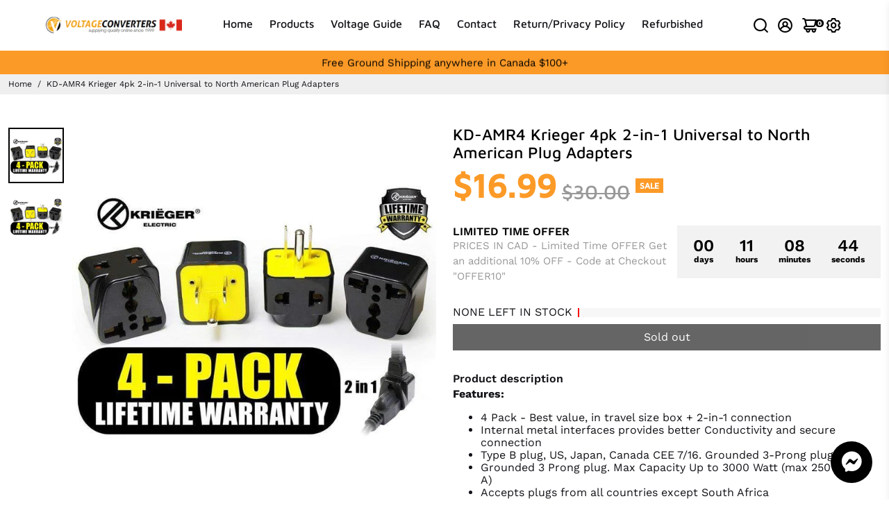

--- FILE ---
content_type: text/html; charset=utf-8
request_url: https://voltageconverters.ca/collections/all?section_id=api__recently-bought
body_size: 1707
content:
<div id="shopify-section-api__recently-bought" class="shopify-section">{
"names": "Alissa Ashford, Carroll Calley, Augustina Angulo, Kenna Kuntz, Hailey Hinkle, Breann Beckham, Raquel Roles, Bernetta Beeks, Sol Silverio, Somer Sherrell, Yadira Yann, Belva Bumpus, Arlen Atherton, Huey Hanway, Suzette Stayton, Jeffry Jason, Libby Levasseur, Shaun Sparkman, Alison Almon, Rocco Rexroat","collection": [{"title": "0AWG12 Power Bright High Amperage Copper Set of Battery Cables", "url": "/products/power-bright-0-awg-12-foot-high-amperage-copper-set-of-battery-cables-professional-series-thick-gauge-cable-for-power-inverters-auto-rv-boat-marine-and-solar-applications", "sale": true, "priceFormat": "$119.99", "discountPriceFormat": "$144.00", "image": "//voltageconverters.ca/cdn/shop/products/0awg12-power-bright-high-amperage-copper-set-of-battery-cables-17102664925318_100x.jpg?v=1595428415"},{"title": "0AWG6 Power Bright High Amperage Copper Set of Battery Cables", "url": "/products/power-bright-0-awg-6-foot-high-amperage-copper-set-of-battery-cables-professional-series-thick-gauge-cable-for-power-inverters-auto-rv-boat-marine-and-solar-applications", "sale": true, "priceFormat": "$65.99", "discountPriceFormat": "$86.00", "image": "//voltageconverters.ca/cdn/shop/products/0awg6-power-bright-high-amperage-copper-set-of-battery-cables-17102649655430_100x.jpg?v=1595428427"},{"title": "2AWG12 Power Bright High Amperage Copper Set of Battery Cables", "url": "/products/power-bright-2-awg-12-foot-high-amperage-copper-set-of-battery-cables-professional-series-thick-gauge-cable-for-power-inverters-auto-rv-boat-marine-and-solar-applications", "sale": true, "priceFormat": "$94.99", "discountPriceFormat": "$115.00", "image": "//voltageconverters.ca/cdn/shop/products/2awg12-power-bright-high-amperage-copper-set-of-battery-cables-17102857273478_100x.jpg?v=1595428465"},{"title": "2AWG3 Power Bright High Amperage Copper Set of Battery Cables", "url": "/products/power-bright-2-awg-3-foot-high-amperage-copper-set-of-battery-cables-professional-series-thick-gauge-cable-for-power-inverters-auto-rv-boat-marine-and-solar-applications", "sale": true, "priceFormat": "$36.99", "discountPriceFormat": "$44.99", "image": "//voltageconverters.ca/cdn/shop/products/2awg3-power-bright-high-amperage-copper-set-of-battery-cables-17102839480454_100x.jpg?v=1595428470"},{"title": "2AWG6 Power Bright High Amperage Copper Set of Battery Cables", "url": "/products/power-bright-2-awg-6-foot-high-amperage-copper-set-of-battery-cables-professional-series-thick-gauge-cable-for-power-inverters-auto-rv-boat-marine-and-solar-applications", "sale": true, "priceFormat": "$54.99", "discountPriceFormat": "$72.00", "image": "//voltageconverters.ca/cdn/shop/products/2awg6-power-bright-high-amperage-copper-set-of-battery-cables-17103305638022_100x.jpg?v=1595428476"},{"title": "4AWG12 Power Bright 4 AWG Gauge 12-Foot Inverter Cables 1000-1500 watt", "url": "/products/power-bright-4-awg12-4-awg-gauge-12-foot-professional-series-inverter-cables-1000-1500-watt", "sale": true, "priceFormat": "$74.99", "discountPriceFormat": "$99.00", "image": "//voltageconverters.ca/cdn/shop/products/4awg12-power-bright-4-awg-gauge-12-foot-inverter-cables-1000-1500-watt-17103363408006_100x.jpg?v=1595428492"},{"title": "4AWG3 Power Bright High Amperage Copper Set of Battery Cables", "url": "/products/power-bright-4-awg-3-foot-high-amperage-copper-set-of-battery-cables-professional-series-thick-gauge-cable-for-power-inverters-auto-rv-boat-marine-and-solar-applications", "sale": true, "priceFormat": "$33.99", "discountPriceFormat": "$45.00", "image": "//voltageconverters.ca/cdn/shop/products/4awg3-power-bright-high-amperage-copper-set-of-battery-cables-17103323562118_100x.jpg?v=1595428497"},{"title": "4AWG6 Power Bright High Amperage Copper Set of Battery Cables", "url": "/products/power-bright-4-awg-6-foot-high-amperage-copper-set-of-battery-cables-professional-series-thick-gauge-cable-for-power-inverters-auto-rv-boat-marine-and-solar-applications", "sale": true, "priceFormat": "$47.99", "discountPriceFormat": "$59.00", "image": "//voltageconverters.ca/cdn/shop/products/4awg6-power-bright-high-amperage-copper-set-of-battery-cables-17103348596870_100x.jpg?v=1595428507"},{"title": "8AWG12 Power Bright High Amperage Copper Set of Battery Cables", "url": "/products/power-bright-8-awg-12-foot-high-amperage-copper-set-of-battery-cables-professional-series-thick-gauge-cable-for-power-inverters-auto-rv-boat-marine-and-solar-applications", "sale": true, "priceFormat": "$49.99", "discountPriceFormat": "$65.00", "image": "//voltageconverters.ca/cdn/shop/products/8awg12-power-bright-high-amperage-copper-set-of-battery-cables-17103381168262_100x.jpg?v=1595428513"},{"title": "8AWG6 Power Bright 8 AWG Gauge 6-Foot Inverter Cables 800-1000 watt", "url": "/products/power-bright-8-awg6-8-awg-gauge-6-foot-professional-series-inverter-cables-800-1000-watt", "sale": true, "priceFormat": "$32.99", "discountPriceFormat": "$44.00", "image": "//voltageconverters.ca/cdn/shop/products/8awg6-power-bright-8-awg-gauge-6-foot-inverter-cables-800-1000-watt-17103370879110_100x.jpg?v=1595428518"},{"title": "APS1000 PowerBright 1000 W 12v DC to 110v AC Pure Sine Power Inverter", "url": "/products/powerbright-aps1000-12-1000-watt-12v-dc-to-110v-ac-pure-sine-power-inverter-kit", "sale": true, "priceFormat": "$275.00", "discountPriceFormat": "$599.00", "image": "//voltageconverters.ca/cdn/shop/products/aps1000-powerbright-1000-w-12v-dc-to-110v-ac-pure-sine-power-inverter-17102388330630_100x.jpg?v=1595428527"},{"title": "APS1000 PowerBright 1000 Watt 24 Volts Pure Sine Power Inverter", "url": "/products/powerbright-24-volts-pure-sine-power-inverter-1000-watt-true-sine-continuous-24-volt-dc-to-120-volt-ac-perfect-for-an-emergency-hurricane-storm-outage", "sale": true, "priceFormat": "$449.99", "discountPriceFormat": "$579.00", "image": "//voltageconverters.ca/cdn/shop/products/aps1000-powerbright-1000-watt-24-volts-pure-sine-power-inverter-17103048867974_100x.jpg?v=1595428449"},{"title": "APS1500 PowerBright 1500 W 12v DC to 110v AC Pure Sine Power Inverter", "url": "/products/powerbright-aps1500-12-1500-watt-12v-dc-to-110v-ac-pure-sine-power-inverter-kit", "sale": true, "priceFormat": "$389.00", "discountPriceFormat": "$699.00", "image": "//voltageconverters.ca/cdn/shop/products/aps1500-powerbright-1500-w-12v-dc-to-110v-ac-pure-sine-power-inverter-17102382956678_100x.jpg?v=1595428530"},{"title": "APS600 Power Bright 600 Watt 12V DC to 120V AC Pure Sine Inverter", "url": "/products/power-bright-pure-sine-power-inverter-600-watt-true-sine-continuous-12-volt-dc-to-120-volt-ac-w-usb-charging-port-perfect-for-an-emergency-hurricane-storm-outage-aps600-12", "sale": true, "priceFormat": "$219.99", "discountPriceFormat": "$289.00", "image": "//voltageconverters.ca/cdn/shop/products/aps600-power-bright-600-watt-12v-dc-to-120v-ac-pure-sine-inverter-17102991720582_100x.jpg?v=1595428611"},{"title": "DIY220 Quick Connect 220V Power Supply, Power 208-240 Volts from Two Separate 110\/120V AC Circuits, 220V 15A AC Output Outlet, GFCI Outlet Circuit Tester Included – ETL Certified Under UL and CSA Std", "url": "/products/diy220-quick-connect-220v-power-supply-power-208-240-volts-from-two-separate-110-120v-ac-circuits-220v-15a-ac-output-outlet-gfci-outlet-circuit-tester-included-etl-certified-under-ul-and-csa-std", "sale": true, "priceFormat": "$199.97", "discountPriceFormat": "$399.97", "image": "//voltageconverters.ca/cdn/shop/files/dyi220-1_650x_2a6f05b7-9e9a-430e-8bb4-92b701ca0e2d_100x.webp?v=1723835401"}]
}
</div>

--- FILE ---
content_type: text/css
request_url: https://voltageconverters.ca/cdn/shop/t/4/assets/unicons.css?v=43334498567121587681626357479
body_size: 8290
content:
@font-face{font-family:unicons;src:url(https://unicons.iconscout.com/release/v2.1.5/fonts/unicons-0.eot);src:url(https://unicons.iconscout.com/release/v2.1.5/fonts/unicons-0.eot#iefix) format("embedded-opentype"),url(https://unicons.iconscout.com/release/v2.1.5/fonts/unicons-0.woff2) format("woff2"),url(https://unicons.iconscout.com/release/v2.1.5/fonts/unicons-0.woff) format("woff"),url(https://unicons.iconscout.com/release/v2.1.5/fonts/unicons-0.ttf) format("truetype"),url(https://unicons.iconscout.com/release/v2.1.5/fonts/unicons-0.svg#unicons) format("svg");font-weight:400;font-style:normal;font-display:swap;unicode-range:U+E800-E81D}@font-face{font-family:unicons;src:url(https://unicons.iconscout.com/release/v2.1.5/fonts/unicons-1.eot);src:url(https://unicons.iconscout.com/release/v2.1.5/fonts/unicons-1.eot#iefix) format("embedded-opentype"),url(https://unicons.iconscout.com/release/v2.1.5/fonts/unicons-1.woff2) format("woff2"),url(https://unicons.iconscout.com/release/v2.1.5/fonts/unicons-1.woff) format("woff"),url(https://unicons.iconscout.com/release/v2.1.5/fonts/unicons-1.ttf) format("truetype"),url(https://unicons.iconscout.com/release/v2.1.5/fonts/unicons-1.svg#unicons) format("svg");font-weight:400;font-style:normal;font-display:swap;unicode-range:U+E81E-E83B}@font-face{font-family:unicons;src:url(https://unicons.iconscout.com/release/v2.1.5/fonts/unicons-10.eot);src:url(https://unicons.iconscout.com/release/v2.1.5/fonts/unicons-10.eot#iefix) format("embedded-opentype"),url(https://unicons.iconscout.com/release/v2.1.5/fonts/unicons-10.woff2) format("woff2"),url(https://unicons.iconscout.com/release/v2.1.5/fonts/unicons-10.woff) format("woff"),url(https://unicons.iconscout.com/release/v2.1.5/fonts/unicons-10.ttf) format("truetype"),url(https://unicons.iconscout.com/release/v2.1.5/fonts/unicons-10.svg#unicons) format("svg");font-weight:400;font-style:normal;font-display:swap;unicode-range:U+E92C-E949}@font-face{font-family:unicons;src:url(https://unicons.iconscout.com/release/v2.1.5/fonts/unicons-11.eot);src:url(https://unicons.iconscout.com/release/v2.1.5/fonts/unicons-11.eot#iefix) format("embedded-opentype"),url(https://unicons.iconscout.com/release/v2.1.5/fonts/unicons-11.woff2) format("woff2"),url(https://unicons.iconscout.com/release/v2.1.5/fonts/unicons-11.woff) format("woff"),url(https://unicons.iconscout.com/release/v2.1.5/fonts/unicons-11.ttf) format("truetype"),url(https://unicons.iconscout.com/release/v2.1.5/fonts/unicons-11.svg#unicons) format("svg");font-weight:400;font-style:normal;font-display:swap;unicode-range:U+E94A-E967}@font-face{font-family:unicons;src:url(https://unicons.iconscout.com/release/v2.1.5/fonts/unicons-12.eot);src:url(https://unicons.iconscout.com/release/v2.1.5/fonts/unicons-12.eot#iefix) format("embedded-opentype"),url(https://unicons.iconscout.com/release/v2.1.5/fonts/unicons-12.woff2) format("woff2"),url(https://unicons.iconscout.com/release/v2.1.5/fonts/unicons-12.woff) format("woff"),url(https://unicons.iconscout.com/release/v2.1.5/fonts/unicons-12.ttf) format("truetype"),url(https://unicons.iconscout.com/release/v2.1.5/fonts/unicons-12.svg#unicons) format("svg");font-weight:400;font-style:normal;font-display:swap;unicode-range:U+E968-E985}@font-face{font-family:unicons;src:url(https://unicons.iconscout.com/release/v2.1.5/fonts/unicons-13.eot);src:url(https://unicons.iconscout.com/release/v2.1.5/fonts/unicons-13.eot#iefix) format("embedded-opentype"),url(https://unicons.iconscout.com/release/v2.1.5/fonts/unicons-13.woff2) format("woff2"),url(https://unicons.iconscout.com/release/v2.1.5/fonts/unicons-13.woff) format("woff"),url(https://unicons.iconscout.com/release/v2.1.5/fonts/unicons-13.ttf) format("truetype"),url(https://unicons.iconscout.com/release/v2.1.5/fonts/unicons-13.svg#unicons) format("svg");font-weight:400;font-style:normal;font-display:swap;unicode-range:U+E986-E9A3}@font-face{font-family:unicons;src:url(https://unicons.iconscout.com/release/v2.1.5/fonts/unicons-14.eot);src:url(https://unicons.iconscout.com/release/v2.1.5/fonts/unicons-14.eot#iefix) format("embedded-opentype"),url(https://unicons.iconscout.com/release/v2.1.5/fonts/unicons-14.woff2) format("woff2"),url(https://unicons.iconscout.com/release/v2.1.5/fonts/unicons-14.woff) format("woff"),url(https://unicons.iconscout.com/release/v2.1.5/fonts/unicons-14.ttf) format("truetype"),url(https://unicons.iconscout.com/release/v2.1.5/fonts/unicons-14.svg#unicons) format("svg");font-weight:400;font-style:normal;font-display:swap;unicode-range:U+E9A4-E9C1}@font-face{font-family:unicons;src:url(https://unicons.iconscout.com/release/v2.1.5/fonts/unicons-15.eot);src:url(https://unicons.iconscout.com/release/v2.1.5/fonts/unicons-15.eot#iefix) format("embedded-opentype"),url(https://unicons.iconscout.com/release/v2.1.5/fonts/unicons-15.woff2) format("woff2"),url(https://unicons.iconscout.com/release/v2.1.5/fonts/unicons-15.woff) format("woff"),url(https://unicons.iconscout.com/release/v2.1.5/fonts/unicons-15.ttf) format("truetype"),url(https://unicons.iconscout.com/release/v2.1.5/fonts/unicons-15.svg#unicons) format("svg");font-weight:400;font-style:normal;font-display:swap;unicode-range:U+E9C2-E9DF}@font-face{font-family:unicons;src:url(https://unicons.iconscout.com/release/v2.1.5/fonts/unicons-16.eot);src:url(https://unicons.iconscout.com/release/v2.1.5/fonts/unicons-16.eot#iefix) format("embedded-opentype"),url(https://unicons.iconscout.com/release/v2.1.5/fonts/unicons-16.woff2) format("woff2"),url(https://unicons.iconscout.com/release/v2.1.5/fonts/unicons-16.woff) format("woff"),url(https://unicons.iconscout.com/release/v2.1.5/fonts/unicons-16.ttf) format("truetype"),url(https://unicons.iconscout.com/release/v2.1.5/fonts/unicons-16.svg#unicons) format("svg");font-weight:400;font-style:normal;font-display:swap;unicode-range:U+E9E0-E9FD}@font-face{font-family:unicons;src:url(https://unicons.iconscout.com/release/v2.1.5/fonts/unicons-17.eot);src:url(https://unicons.iconscout.com/release/v2.1.5/fonts/unicons-17.eot#iefix) format("embedded-opentype"),url(https://unicons.iconscout.com/release/v2.1.5/fonts/unicons-17.woff2) format("woff2"),url(https://unicons.iconscout.com/release/v2.1.5/fonts/unicons-17.woff) format("woff"),url(https://unicons.iconscout.com/release/v2.1.5/fonts/unicons-17.ttf) format("truetype"),url(https://unicons.iconscout.com/release/v2.1.5/fonts/unicons-17.svg#unicons) format("svg");font-weight:400;font-style:normal;font-display:swap;unicode-range:U+E9FE-EA1B}@font-face{font-family:unicons;src:url(https://unicons.iconscout.com/release/v2.1.5/fonts/unicons-18.eot);src:url(https://unicons.iconscout.com/release/v2.1.5/fonts/unicons-18.eot#iefix) format("embedded-opentype"),url(https://unicons.iconscout.com/release/v2.1.5/fonts/unicons-18.woff2) format("woff2"),url(https://unicons.iconscout.com/release/v2.1.5/fonts/unicons-18.woff) format("woff"),url(https://unicons.iconscout.com/release/v2.1.5/fonts/unicons-18.ttf) format("truetype"),url(https://unicons.iconscout.com/release/v2.1.5/fonts/unicons-18.svg#unicons) format("svg");font-weight:400;font-style:normal;font-display:swap;unicode-range:U+EA1C-EA39}@font-face{font-family:unicons;src:url(https://unicons.iconscout.com/release/v2.1.5/fonts/unicons-19.eot);src:url(https://unicons.iconscout.com/release/v2.1.5/fonts/unicons-19.eot#iefix) format("embedded-opentype"),url(https://unicons.iconscout.com/release/v2.1.5/fonts/unicons-19.woff2) format("woff2"),url(https://unicons.iconscout.com/release/v2.1.5/fonts/unicons-19.woff) format("woff"),url(https://unicons.iconscout.com/release/v2.1.5/fonts/unicons-19.ttf) format("truetype"),url(https://unicons.iconscout.com/release/v2.1.5/fonts/unicons-19.svg#unicons) format("svg");font-weight:400;font-style:normal;font-display:swap;unicode-range:U+EA3A-EA57}@font-face{font-family:unicons;src:url(https://unicons.iconscout.com/release/v2.1.5/fonts/unicons-2.eot);src:url(https://unicons.iconscout.com/release/v2.1.5/fonts/unicons-2.eot#iefix) format("embedded-opentype"),url(https://unicons.iconscout.com/release/v2.1.5/fonts/unicons-2.woff2) format("woff2"),url(https://unicons.iconscout.com/release/v2.1.5/fonts/unicons-2.woff) format("woff"),url(https://unicons.iconscout.com/release/v2.1.5/fonts/unicons-2.ttf) format("truetype"),url(https://unicons.iconscout.com/release/v2.1.5/fonts/unicons-2.svg#unicons) format("svg");font-weight:400;font-style:normal;font-display:swap;unicode-range:U+E83C-E859}@font-face{font-family:unicons;src:url(https://unicons.iconscout.com/release/v2.1.5/fonts/unicons-20.eot);src:url(https://unicons.iconscout.com/release/v2.1.5/fonts/unicons-20.eot#iefix) format("embedded-opentype"),url(https://unicons.iconscout.com/release/v2.1.5/fonts/unicons-20.woff2) format("woff2"),url(https://unicons.iconscout.com/release/v2.1.5/fonts/unicons-20.woff) format("woff"),url(https://unicons.iconscout.com/release/v2.1.5/fonts/unicons-20.ttf) format("truetype"),url(https://unicons.iconscout.com/release/v2.1.5/fonts/unicons-20.svg#unicons) format("svg");font-weight:400;font-style:normal;font-display:swap;unicode-range:U+EA58-EA75}@font-face{font-family:unicons;src:url(https://unicons.iconscout.com/release/v2.1.5/fonts/unicons-21.eot);src:url(https://unicons.iconscout.com/release/v2.1.5/fonts/unicons-21.eot#iefix) format("embedded-opentype"),url(https://unicons.iconscout.com/release/v2.1.5/fonts/unicons-21.woff2) format("woff2"),url(https://unicons.iconscout.com/release/v2.1.5/fonts/unicons-21.woff) format("woff"),url(https://unicons.iconscout.com/release/v2.1.5/fonts/unicons-21.ttf) format("truetype"),url(https://unicons.iconscout.com/release/v2.1.5/fonts/unicons-21.svg#unicons) format("svg");font-weight:400;font-style:normal;font-display:swap;unicode-range:U+EA76-EA93}@font-face{font-family:unicons;src:url(https://unicons.iconscout.com/release/v2.1.5/fonts/unicons-22.eot);src:url(https://unicons.iconscout.com/release/v2.1.5/fonts/unicons-22.eot#iefix) format("embedded-opentype"),url(https://unicons.iconscout.com/release/v2.1.5/fonts/unicons-22.woff2) format("woff2"),url(https://unicons.iconscout.com/release/v2.1.5/fonts/unicons-22.woff) format("woff"),url(https://unicons.iconscout.com/release/v2.1.5/fonts/unicons-22.ttf) format("truetype"),url(https://unicons.iconscout.com/release/v2.1.5/fonts/unicons-22.svg#unicons) format("svg");font-weight:400;font-style:normal;font-display:swap;unicode-range:U+EA94-EAB1}@font-face{font-family:unicons;src:url(https://unicons.iconscout.com/release/v2.1.5/fonts/unicons-23.eot);src:url(https://unicons.iconscout.com/release/v2.1.5/fonts/unicons-23.eot#iefix) format("embedded-opentype"),url(https://unicons.iconscout.com/release/v2.1.5/fonts/unicons-23.woff2) format("woff2"),url(https://unicons.iconscout.com/release/v2.1.5/fonts/unicons-23.woff) format("woff"),url(https://unicons.iconscout.com/release/v2.1.5/fonts/unicons-23.ttf) format("truetype"),url(https://unicons.iconscout.com/release/v2.1.5/fonts/unicons-23.svg#unicons) format("svg");font-weight:400;font-style:normal;font-display:swap;unicode-range:U+EAB2-EACF}@font-face{font-family:unicons;src:url(https://unicons.iconscout.com/release/v2.1.5/fonts/unicons-24.eot);src:url(https://unicons.iconscout.com/release/v2.1.5/fonts/unicons-24.eot#iefix) format("embedded-opentype"),url(https://unicons.iconscout.com/release/v2.1.5/fonts/unicons-24.woff2) format("woff2"),url(https://unicons.iconscout.com/release/v2.1.5/fonts/unicons-24.woff) format("woff"),url(https://unicons.iconscout.com/release/v2.1.5/fonts/unicons-24.ttf) format("truetype"),url(https://unicons.iconscout.com/release/v2.1.5/fonts/unicons-24.svg#unicons) format("svg");font-weight:400;font-style:normal;font-display:swap;unicode-range:U+EAD0-EAED}@font-face{font-family:unicons;src:url(https://unicons.iconscout.com/release/v2.1.5/fonts/unicons-25.eot);src:url(https://unicons.iconscout.com/release/v2.1.5/fonts/unicons-25.eot#iefix) format("embedded-opentype"),url(https://unicons.iconscout.com/release/v2.1.5/fonts/unicons-25.woff2) format("woff2"),url(https://unicons.iconscout.com/release/v2.1.5/fonts/unicons-25.woff) format("woff"),url(https://unicons.iconscout.com/release/v2.1.5/fonts/unicons-25.ttf) format("truetype"),url(https://unicons.iconscout.com/release/v2.1.5/fonts/unicons-25.svg#unicons) format("svg");font-weight:400;font-style:normal;font-display:swap;unicode-range:U+EAEE-EB0B}@font-face{font-family:unicons;src:url(https://unicons.iconscout.com/release/v2.1.5/fonts/unicons-26.eot);src:url(https://unicons.iconscout.com/release/v2.1.5/fonts/unicons-26.eot#iefix) format("embedded-opentype"),url(https://unicons.iconscout.com/release/v2.1.5/fonts/unicons-26.woff2) format("woff2"),url(https://unicons.iconscout.com/release/v2.1.5/fonts/unicons-26.woff) format("woff"),url(https://unicons.iconscout.com/release/v2.1.5/fonts/unicons-26.ttf) format("truetype"),url(https://unicons.iconscout.com/release/v2.1.5/fonts/unicons-26.svg#unicons) format("svg");font-weight:400;font-style:normal;font-display:swap;unicode-range:U+EB0C-EB29}@font-face{font-family:unicons;src:url(https://unicons.iconscout.com/release/v2.1.5/fonts/unicons-27.eot);src:url(https://unicons.iconscout.com/release/v2.1.5/fonts/unicons-27.eot#iefix) format("embedded-opentype"),url(https://unicons.iconscout.com/release/v2.1.5/fonts/unicons-27.woff2) format("woff2"),url(https://unicons.iconscout.com/release/v2.1.5/fonts/unicons-27.woff) format("woff"),url(https://unicons.iconscout.com/release/v2.1.5/fonts/unicons-27.ttf) format("truetype"),url(https://unicons.iconscout.com/release/v2.1.5/fonts/unicons-27.svg#unicons) format("svg");font-weight:400;font-style:normal;font-display:swap;unicode-range:U+EB2A-EB47}@font-face{font-family:unicons;src:url(https://unicons.iconscout.com/release/v2.1.5/fonts/unicons-28.eot);src:url(https://unicons.iconscout.com/release/v2.1.5/fonts/unicons-28.eot#iefix) format("embedded-opentype"),url(https://unicons.iconscout.com/release/v2.1.5/fonts/unicons-28.woff2) format("woff2"),url(https://unicons.iconscout.com/release/v2.1.5/fonts/unicons-28.woff) format("woff"),url(https://unicons.iconscout.com/release/v2.1.5/fonts/unicons-28.ttf) format("truetype"),url(https://unicons.iconscout.com/release/v2.1.5/fonts/unicons-28.svg#unicons) format("svg");font-weight:400;font-style:normal;font-display:swap;unicode-range:U+EB48-EB65}@font-face{font-family:unicons;src:url(https://unicons.iconscout.com/release/v2.1.5/fonts/unicons-29.eot);src:url(https://unicons.iconscout.com/release/v2.1.5/fonts/unicons-29.eot#iefix) format("embedded-opentype"),url(https://unicons.iconscout.com/release/v2.1.5/fonts/unicons-29.woff2) format("woff2"),url(https://unicons.iconscout.com/release/v2.1.5/fonts/unicons-29.woff) format("woff"),url(https://unicons.iconscout.com/release/v2.1.5/fonts/unicons-29.ttf) format("truetype"),url(https://unicons.iconscout.com/release/v2.1.5/fonts/unicons-29.svg#unicons) format("svg");font-weight:400;font-style:normal;font-display:swap;unicode-range:U+EB66-EB83}@font-face{font-family:unicons;src:url(https://unicons.iconscout.com/release/v2.1.5/fonts/unicons-3.eot);src:url(https://unicons.iconscout.com/release/v2.1.5/fonts/unicons-3.eot#iefix) format("embedded-opentype"),url(https://unicons.iconscout.com/release/v2.1.5/fonts/unicons-3.woff2) format("woff2"),url(https://unicons.iconscout.com/release/v2.1.5/fonts/unicons-3.woff) format("woff"),url(https://unicons.iconscout.com/release/v2.1.5/fonts/unicons-3.ttf) format("truetype"),url(https://unicons.iconscout.com/release/v2.1.5/fonts/unicons-3.svg#unicons) format("svg");font-weight:400;font-style:normal;font-display:swap;unicode-range:U+E85A-E877}@font-face{font-family:unicons;src:url(https://unicons.iconscout.com/release/v2.1.5/fonts/unicons-30.eot);src:url(https://unicons.iconscout.com/release/v2.1.5/fonts/unicons-30.eot#iefix) format("embedded-opentype"),url(https://unicons.iconscout.com/release/v2.1.5/fonts/unicons-30.woff2) format("woff2"),url(https://unicons.iconscout.com/release/v2.1.5/fonts/unicons-30.woff) format("woff"),url(https://unicons.iconscout.com/release/v2.1.5/fonts/unicons-30.ttf) format("truetype"),url(https://unicons.iconscout.com/release/v2.1.5/fonts/unicons-30.svg#unicons) format("svg");font-weight:400;font-style:normal;font-display:swap;unicode-range:U+EB84-EBA1}@font-face{font-family:unicons;src:url(https://unicons.iconscout.com/release/v2.1.5/fonts/unicons-31.eot);src:url(https://unicons.iconscout.com/release/v2.1.5/fonts/unicons-31.eot#iefix) format("embedded-opentype"),url(https://unicons.iconscout.com/release/v2.1.5/fonts/unicons-31.woff2) format("woff2"),url(https://unicons.iconscout.com/release/v2.1.5/fonts/unicons-31.woff) format("woff"),url(https://unicons.iconscout.com/release/v2.1.5/fonts/unicons-31.ttf) format("truetype"),url(https://unicons.iconscout.com/release/v2.1.5/fonts/unicons-31.svg#unicons) format("svg");font-weight:400;font-style:normal;font-display:swap;unicode-range:U+EBA2-EBBF}@font-face{font-family:unicons;src:url(https://unicons.iconscout.com/release/v2.1.5/fonts/unicons-32.eot);src:url(https://unicons.iconscout.com/release/v2.1.5/fonts/unicons-32.eot#iefix) format("embedded-opentype"),url(https://unicons.iconscout.com/release/v2.1.5/fonts/unicons-32.woff2) format("woff2"),url(https://unicons.iconscout.com/release/v2.1.5/fonts/unicons-32.woff) format("woff"),url(https://unicons.iconscout.com/release/v2.1.5/fonts/unicons-32.ttf) format("truetype"),url(https://unicons.iconscout.com/release/v2.1.5/fonts/unicons-32.svg#unicons) format("svg");font-weight:400;font-style:normal;font-display:swap;unicode-range:U+EBC0-EBDD}@font-face{font-family:unicons;src:url(https://unicons.iconscout.com/release/v2.1.5/fonts/unicons-33.eot);src:url(https://unicons.iconscout.com/release/v2.1.5/fonts/unicons-33.eot#iefix) format("embedded-opentype"),url(https://unicons.iconscout.com/release/v2.1.5/fonts/unicons-33.woff2) format("woff2"),url(https://unicons.iconscout.com/release/v2.1.5/fonts/unicons-33.woff) format("woff"),url(https://unicons.iconscout.com/release/v2.1.5/fonts/unicons-33.ttf) format("truetype"),url(https://unicons.iconscout.com/release/v2.1.5/fonts/unicons-33.svg#unicons) format("svg");font-weight:400;font-style:normal;font-display:swap;unicode-range:U+EBDE-EBFB}@font-face{font-family:unicons;src:url(https://unicons.iconscout.com/release/v2.1.5/fonts/unicons-34.eot);src:url(https://unicons.iconscout.com/release/v2.1.5/fonts/unicons-34.eot#iefix) format("embedded-opentype"),url(https://unicons.iconscout.com/release/v2.1.5/fonts/unicons-34.woff2) format("woff2"),url(https://unicons.iconscout.com/release/v2.1.5/fonts/unicons-34.woff) format("woff"),url(https://unicons.iconscout.com/release/v2.1.5/fonts/unicons-34.ttf) format("truetype"),url(https://unicons.iconscout.com/release/v2.1.5/fonts/unicons-34.svg#unicons) format("svg");font-weight:400;font-style:normal;font-display:swap;unicode-range:U+EBFC-EC19}@font-face{font-family:unicons;src:url(https://unicons.iconscout.com/release/v2.1.5/fonts/unicons-35.eot);src:url(https://unicons.iconscout.com/release/v2.1.5/fonts/unicons-35.eot#iefix) format("embedded-opentype"),url(https://unicons.iconscout.com/release/v2.1.5/fonts/unicons-35.woff2) format("woff2"),url(https://unicons.iconscout.com/release/v2.1.5/fonts/unicons-35.woff) format("woff"),url(https://unicons.iconscout.com/release/v2.1.5/fonts/unicons-35.ttf) format("truetype"),url(https://unicons.iconscout.com/release/v2.1.5/fonts/unicons-35.svg#unicons) format("svg");font-weight:400;font-style:normal;font-display:swap;unicode-range:U+EC1A-EC37}@font-face{font-family:unicons;src:url(https://unicons.iconscout.com/release/v2.1.5/fonts/unicons-36.eot);src:url(https://unicons.iconscout.com/release/v2.1.5/fonts/unicons-36.eot#iefix) format("embedded-opentype"),url(https://unicons.iconscout.com/release/v2.1.5/fonts/unicons-36.woff2) format("woff2"),url(https://unicons.iconscout.com/release/v2.1.5/fonts/unicons-36.woff) format("woff"),url(https://unicons.iconscout.com/release/v2.1.5/fonts/unicons-36.ttf) format("truetype"),url(https://unicons.iconscout.com/release/v2.1.5/fonts/unicons-36.svg#unicons) format("svg");font-weight:400;font-style:normal;font-display:swap;unicode-range:U+EC38-EC55}@font-face{font-family:unicons;src:url(https://unicons.iconscout.com/release/v2.1.5/fonts/unicons-37.eot);src:url(https://unicons.iconscout.com/release/v2.1.5/fonts/unicons-37.eot#iefix) format("embedded-opentype"),url(https://unicons.iconscout.com/release/v2.1.5/fonts/unicons-37.woff2) format("woff2"),url(https://unicons.iconscout.com/release/v2.1.5/fonts/unicons-37.woff) format("woff"),url(https://unicons.iconscout.com/release/v2.1.5/fonts/unicons-37.ttf) format("truetype"),url(https://unicons.iconscout.com/release/v2.1.5/fonts/unicons-37.svg#unicons) format("svg");font-weight:400;font-style:normal;font-display:swap;unicode-range:U+EC56-EC6D}@font-face{font-family:unicons;src:url(https://unicons.iconscout.com/release/v2.1.5/fonts/unicons-4.eot);src:url(https://unicons.iconscout.com/release/v2.1.5/fonts/unicons-4.eot#iefix) format("embedded-opentype"),url(https://unicons.iconscout.com/release/v2.1.5/fonts/unicons-4.woff2) format("woff2"),url(https://unicons.iconscout.com/release/v2.1.5/fonts/unicons-4.woff) format("woff"),url(https://unicons.iconscout.com/release/v2.1.5/fonts/unicons-4.ttf) format("truetype"),url(https://unicons.iconscout.com/release/v2.1.5/fonts/unicons-4.svg#unicons) format("svg");font-weight:400;font-style:normal;font-display:swap;unicode-range:U+E878-E895}@font-face{font-family:unicons;src:url(https://unicons.iconscout.com/release/v2.1.5/fonts/unicons-5.eot);src:url(https://unicons.iconscout.com/release/v2.1.5/fonts/unicons-5.eot#iefix) format("embedded-opentype"),url(https://unicons.iconscout.com/release/v2.1.5/fonts/unicons-5.woff2) format("woff2"),url(https://unicons.iconscout.com/release/v2.1.5/fonts/unicons-5.woff) format("woff"),url(https://unicons.iconscout.com/release/v2.1.5/fonts/unicons-5.ttf) format("truetype"),url(https://unicons.iconscout.com/release/v2.1.5/fonts/unicons-5.svg#unicons) format("svg");font-weight:400;font-style:normal;font-display:swap;unicode-range:U+E896-E8B3}@font-face{font-family:unicons;src:url(https://unicons.iconscout.com/release/v2.1.5/fonts/unicons-6.eot);src:url(https://unicons.iconscout.com/release/v2.1.5/fonts/unicons-6.eot#iefix) format("embedded-opentype"),url(https://unicons.iconscout.com/release/v2.1.5/fonts/unicons-6.woff2) format("woff2"),url(https://unicons.iconscout.com/release/v2.1.5/fonts/unicons-6.woff) format("woff"),url(https://unicons.iconscout.com/release/v2.1.5/fonts/unicons-6.ttf) format("truetype"),url(https://unicons.iconscout.com/release/v2.1.5/fonts/unicons-6.svg#unicons) format("svg");font-weight:400;font-style:normal;font-display:swap;unicode-range:U+E8B4-E8D1}@font-face{font-family:unicons;src:url(https://unicons.iconscout.com/release/v2.1.5/fonts/unicons-7.eot);src:url(https://unicons.iconscout.com/release/v2.1.5/fonts/unicons-7.eot#iefix) format("embedded-opentype"),url(https://unicons.iconscout.com/release/v2.1.5/fonts/unicons-7.woff2) format("woff2"),url(https://unicons.iconscout.com/release/v2.1.5/fonts/unicons-7.woff) format("woff"),url(https://unicons.iconscout.com/release/v2.1.5/fonts/unicons-7.ttf) format("truetype"),url(https://unicons.iconscout.com/release/v2.1.5/fonts/unicons-7.svg#unicons) format("svg");font-weight:400;font-style:normal;font-display:swap;unicode-range:U+E8D2-E8EF}@font-face{font-family:unicons;src:url(https://unicons.iconscout.com/release/v2.1.5/fonts/unicons-8.eot);src:url(https://unicons.iconscout.com/release/v2.1.5/fonts/unicons-8.eot#iefix) format("embedded-opentype"),url(https://unicons.iconscout.com/release/v2.1.5/fonts/unicons-8.woff2) format("woff2"),url(https://unicons.iconscout.com/release/v2.1.5/fonts/unicons-8.woff) format("woff"),url(https://unicons.iconscout.com/release/v2.1.5/fonts/unicons-8.ttf) format("truetype"),url(https://unicons.iconscout.com/release/v2.1.5/fonts/unicons-8.svg#unicons) format("svg");font-weight:400;font-style:normal;font-display:swap;unicode-range:U+E8F0-E90D}@font-face{font-family:unicons;src:url(https://unicons.iconscout.com/release/v2.1.5/fonts/unicons-9.eot);src:url(https://unicons.iconscout.com/release/v2.1.5/fonts/unicons-9.eot#iefix) format("embedded-opentype"),url(https://unicons.iconscout.com/release/v2.1.5/fonts/unicons-9.woff2) format("woff2"),url(https://unicons.iconscout.com/release/v2.1.5/fonts/unicons-9.woff) format("woff"),url(https://unicons.iconscout.com/release/v2.1.5/fonts/unicons-9.ttf) format("truetype"),url(https://unicons.iconscout.com/release/v2.1.5/fonts/unicons-9.svg#unicons) format("svg");font-weight:400;font-style:normal;font-display:swap;unicode-range:U+E90E-E92B}[class^=uil-]:before,[class*=" uil-"]:before{font-family:unicons;font-style:normal;font-display:swap;font-weight:400;speak:none;display:inline-block;text-decoration:inherit;width:1em;margin-right:.2em;text-align:center;font-variant:normal;text-transform:none;line-height:1em;margin-left:.2em;-webkit-font-smoothing:antialiased;-moz-osx-font-smoothing:grayscale}[class*=uil-].flip-horizontal:before{transform:scaleX(-1)}[class*=uil-].flip-horizontal.rotate-90:before{transform:rotate(90deg) scaleX(-1)}[class*=uil-].flip-horizontal.rotate-180:before{transform:rotate(180deg) scaleX(-1)}[class*=uil-].flip-horizontal.rotate-270:before{transform:rotate(270deg) scaleX(-1)}[class*=uil-].flip-horizontal.flip-vertical:before{transform:scale(-1)}[class*=uil-].flip-horizontal.flip-vertical.rotate-90:before{transform:rotate(90deg) scale(-1)}[class*=uil-].flip-horizontal.flip-vertical.rotate-180:before{transform:rotate(180deg) scale(-1)}[class*=uil-].flip-horizontal.flip-vertical.rotate-270:before{transform:rotate(270deg) scale(-1)}[class*=uil-].flip-vertical:before{transform:scaleY(-1)}[class*=uil-].flip-vertical.rotate-90:before{transform:rotate(90deg) scaleY(-1)}[class*=uil-].flip-vertical.rotate-180:before{transform:rotate(180deg) scaleY(-1)}[class*=uil-].flip-vertical.rotate-270:before{transform:rotate(270deg) scaleY(-1)}[class*=uil-].rotate-90:before{transform:rotate(90deg)}[class*=uil-].rotate-180:before{transform:rotate(180deg)}[class*=uil-].rotate-270:before{transform:rotate(270deg)}.uil-0-plus:before{content:"\e800"}.uil-10-plus:before{content:"\e801"}.uil-12-plus:before{content:"\e802"}.uil-13-plus:before{content:"\e803"}.uil-16-plus:before{content:"\e804"}.uil-17-plus:before{content:"\e805"}.uil-18-plus:before{content:"\e806"}.uil-21-plus:before{content:"\e807"}.uil-3-plus:before{content:"\e808"}.uil-500px:before{content:"\e809"}.uil-6-plus:before{content:"\e80a"}.uil-abacus:before{content:"\e80b"}.uil-accessible-icon-alt:before{content:"\e80c"}.uil-adjust-alt:before{content:"\e80d"}.uil-adjust-circle:before{content:"\e80e"}.uil-adjust-half:before{content:"\e80f"}.uil-adjust:before{content:"\e810"}.uil-adobe-alt:before{content:"\e811"}.uil-adobe:before{content:"\e812"}.uil-airplay:before{content:"\e813"}.uil-align-alt:before{content:"\e814"}.uil-align-center-alt:before{content:"\e815"}.uil-align-center-h:before{content:"\e816"}.uil-align-center-justify:before{content:"\e817"}.uil-align-center-v:before{content:"\e818"}.uil-align-center:before{content:"\e819"}.uil-align-justify:before{content:"\e81a"}.uil-align-left-justify:before{content:"\e81b"}.uil-align-left:before{content:"\e81c"}.uil-align-letter-right:before{content:"\e81d"}.uil-align-right-justify:before{content:"\e81e"}.uil-align-right:before{content:"\e81f"}.uil-align:before{content:"\e820"}.uil-amazon:before{content:"\e821"}.uil-ambulance:before{content:"\e822"}.uil-analysis:before{content:"\e823"}.uil-analytics:before{content:"\e824"}.uil-anchor:before{content:"\e825"}.uil-android-alt:before{content:"\e826"}.uil-android-phone-slash:before{content:"\e827"}.uil-android:before{content:"\e828"}.uil-angle-double-down:before{content:"\e829"}.uil-angle-double-left:before{content:"\e82a"}.uil-angle-double-right:before{content:"\e82b"}.uil-angle-double-up:before{content:"\e82c"}.uil-angle-down:before{content:"\e82d"}.uil-angle-left-b:before{content:"\e82e"}.uil-angle-left:before{content:"\e82f"}.uil-angle-right-b:before{content:"\e830"}.uil-angle-right:before{content:"\e831"}.uil-angle-up:before{content:"\e832"}.uil-angry:before{content:"\e833"}.uil-ankh:before{content:"\e834"}.uil-annoyed-alt:before{content:"\e835"}.uil-annoyed:before{content:"\e836"}.uil-apple-alt:before{content:"\e837"}.uil-apple:before{content:"\e838"}.uil-apps:before{content:"\e839"}.uil-archive-alt:before{content:"\e83a"}.uil-archive:before{content:"\e83b"}.uil-comment-alt-medical:before{content:"\e92c"}.uil-comment-alt-message:before{content:"\e92d"}.uil-comment-alt-notes:before{content:"\e92e"}.uil-comment-alt-plus:before{content:"\e92f"}.uil-comment-alt-question:before{content:"\e930"}.uil-comment-alt-redo:before{content:"\e931"}.uil-comment-alt-search:before{content:"\e932"}.uil-comment-alt-share:before{content:"\e933"}.uil-comment-alt-shield:before{content:"\e934"}.uil-comment-alt-slash:before{content:"\e935"}.uil-comment-alt-upload:before{content:"\e936"}.uil-comment-alt-verify:before{content:"\e937"}.uil-comment-alt:before{content:"\e938"}.uil-comment-block:before{content:"\e939"}.uil-comment-chart-line:before{content:"\e93a"}.uil-comment-check:before{content:"\e93b"}.uil-comment-dots:before{content:"\e93c"}.uil-comment-download:before{content:"\e93d"}.uil-comment-edit:before{content:"\e93e"}.uil-comment-exclamation:before{content:"\e93f"}.uil-comment-heart:before{content:"\e940"}.uil-comment-image:before{content:"\e941"}.uil-comment-info-alt:before{content:"\e942"}.uil-comment-info:before{content:"\e943"}.uil-comment-lines:before{content:"\e944"}.uil-comment-lock:before{content:"\e945"}.uil-comment-medical:before{content:"\e946"}.uil-comment-message:before{content:"\e947"}.uil-comment-notes:before{content:"\e948"}.uil-comment-plus:before{content:"\e949"}.uil-comment-question:before{content:"\e94a"}.uil-comment-redo:before{content:"\e94b"}.uil-comment-search:before{content:"\e94c"}.uil-comment-share:before{content:"\e94d"}.uil-comment-shield:before{content:"\e94e"}.uil-comment-slash:before{content:"\e94f"}.uil-comment-upload:before{content:"\e950"}.uil-comment-verify:before{content:"\e951"}.uil-comment:before{content:"\e952"}.uil-comments-alt:before{content:"\e953"}.uil-comments:before{content:"\e954"}.uil-compact-disc:before{content:"\e955"}.uil-comparison:before{content:"\e956"}.uil-compass:before{content:"\e957"}.uil-compress-alt-left:before{content:"\e958"}.uil-compress-alt:before{content:"\e959"}.uil-compress-arrows:before{content:"\e95a"}.uil-compress-lines:before{content:"\e95b"}.uil-compress-point:before{content:"\e95c"}.uil-compress-v:before{content:"\e95d"}.uil-compress:before{content:"\e95e"}.uil-confused:before{content:"\e95f"}.uil-constructor:before{content:"\e960"}.uil-copy-alt:before{content:"\e961"}.uil-copy-landscape:before{content:"\e962"}.uil-copy:before{content:"\e963"}.uil-copyright:before{content:"\e964"}.uil-corner-down-left:before{content:"\e965"}.uil-corner-down-right-alt:before{content:"\e966"}.uil-corner-down-right:before{content:"\e967"}.uil-corner-left-down:before{content:"\e968"}.uil-corner-right-down:before{content:"\e969"}.uil-corner-up-left-alt:before{content:"\e96a"}.uil-corner-up-left:before{content:"\e96b"}.uil-corner-up-right-alt:before{content:"\e96c"}.uil-corner-up-right:before{content:"\e96d"}.uil-create-dashboard:before{content:"\e96e"}.uil-creative-commons-pd:before{content:"\e96f"}.uil-credit-card-search:before{content:"\e970"}.uil-credit-card:before{content:"\e971"}.uil-crockery:before{content:"\e972"}.uil-crop-alt-rotate-left:before{content:"\e973"}.uil-crop-alt-rotate-right:before{content:"\e974"}.uil-crop-alt:before{content:"\e975"}.uil-crosshair-alt:before{content:"\e976"}.uil-crosshair:before{content:"\e977"}.uil-crosshairs:before{content:"\e978"}.uil-cube:before{content:"\e979"}.uil-dashboard:before{content:"\e97a"}.uil-data-sharing:before{content:"\e97b"}.uil-database-alt:before{content:"\e97c"}.uil-database:before{content:"\e97d"}.uil-desert:before{content:"\e97e"}.uil-desktop-alt-slash:before{content:"\e97f"}.uil-desktop-alt:before{content:"\e980"}.uil-desktop-cloud-alt:before{content:"\e981"}.uil-desktop-slash:before{content:"\e982"}.uil-desktop:before{content:"\e983"}.uil-dialpad-alt:before{content:"\e984"}.uil-dialpad:before{content:"\e985"}.uil-diamond:before{content:"\e986"}.uil-diary-alt:before{content:"\e987"}.uil-diary:before{content:"\e988"}.uil-dice-five:before{content:"\e989"}.uil-dice-four:before{content:"\e98a"}.uil-dice-one:before{content:"\e98b"}.uil-dice-six:before{content:"\e98c"}.uil-dice-three:before{content:"\e98d"}.uil-dice-two:before{content:"\e98e"}.uil-direction:before{content:"\e98f"}.uil-directions:before{content:"\e990"}.uil-dizzy-meh:before{content:"\e991"}.uil-dna:before{content:"\e992"}.uil-document-info:before{content:"\e993"}.uil-document-layout-center:before{content:"\e994"}.uil-document-layout-left:before{content:"\e995"}.uil-document-layout-right:before{content:"\e996"}.uil-dollar-alt:before{content:"\e997"}.uil-dollar-sign-alt:before{content:"\e998"}.uil-dollar-sign:before{content:"\e999"}.uil-download-alt:before{content:"\e99a"}.uil-dribbble:before{content:"\e99b"}.uil-drill:before{content:"\e99c"}.uil-dropbox:before{content:"\e99d"}.uil-dumbbell:before{content:"\e99e"}.uil-ear:before{content:"\e99f"}.uil-edit-alt:before{content:"\e9a0"}.uil-edit:before{content:"\e9a1"}.uil-ellipsis-h:before{content:"\e9a2"}.uil-ellipsis-v:before{content:"\e9a3"}.uil-emoji:before{content:"\e9a4"}.uil-enter:before{content:"\e9a5"}.uil-envelope-add:before{content:"\e9a6"}.uil-envelope-alt:before{content:"\e9a7"}.uil-envelope-block:before{content:"\e9a8"}.uil-envelope-bookmark:before{content:"\e9a9"}.uil-envelope-check:before{content:"\e9aa"}.uil-envelope-download-alt:before{content:"\e9ab"}.uil-envelope-download:before{content:"\e9ac"}.uil-envelope-edit:before{content:"\e9ad"}.uil-envelope-exclamation:before{content:"\e9ae"}.uil-envelope-heart:before{content:"\e9af"}.uil-envelope-info:before{content:"\e9b0"}.uil-envelope-lock:before{content:"\e9b1"}.uil-envelope-minus:before{content:"\e9b2"}.uil-envelope-open:before{content:"\e9b3"}.uil-envelope-question:before{content:"\e9b4"}.uil-envelope-receive:before{content:"\e9b5"}.uil-envelope-redo:before{content:"\e9b6"}.uil-envelope-search:before{content:"\e9b7"}.uil-envelope-send:before{content:"\e9b8"}.uil-envelope-share:before{content:"\e9b9"}.uil-envelope-shield:before{content:"\e9ba"}.uil-envelope-star:before{content:"\e9bb"}.uil-envelope-times:before{content:"\e9bc"}.uil-envelope-upload-alt:before{content:"\e9bd"}.uil-envelope-upload:before{content:"\e9be"}.uil-envelope:before{content:"\e9bf"}.uil-envelopes:before{content:"\e9c0"}.uil-equal-circle:before{content:"\e9c1"}.uil-euro-circle:before{content:"\e9c2"}.uil-euro:before{content:"\e9c3"}.uil-exchange-alt:before{content:"\e9c4"}.uil-exchange:before{content:"\e9c5"}.uil-exclamation-circle:before{content:"\e9c6"}.uil-exclamation-octagon:before{content:"\e9c7"}.uil-exclamation-triangle:before{content:"\e9c8"}.uil-exclude:before{content:"\e9c9"}.uil-exit:before{content:"\e9ca"}.uil-expand-alt:before{content:"\e9cb"}.uil-expand-arrows-alt:before{content:"\e9cc"}.uil-expand-arrows:before{content:"\e9cd"}.uil-expand-from-corner:before{content:"\e9ce"}.uil-expand-left:before{content:"\e9cf"}.uil-expand-right:before{content:"\e9d0"}.uil-export:before{content:"\e9d1"}.uil-exposure-alt:before{content:"\e9d2"}.uil-exposure-increase:before{content:"\e9d3"}.uil-external-link-alt:before{content:"\e9d4"}.uil-eye-slash:before{content:"\e9d5"}.uil-eye:before{content:"\e9d6"}.uil-facebook-f:before{content:"\e9d7"}.uil-facebook-messenger-alt:before{content:"\e9d8"}.uil-facebook-messenger:before{content:"\e9d9"}.uil-facebook:before{content:"\e9da"}.uil-fahrenheit:before{content:"\e9db"}.uil-fast-mail-alt:before{content:"\e9dc"}.uil-fast-mail:before{content:"\e9dd"}.uil-favorite:before{content:"\e9de"}.uil-feedback:before{content:"\e9df"}.uil-file-alt:before{content:"\e9e0"}.uil-file-blank:before{content:"\e9e1"}.uil-file-block-alt:before{content:"\e9e2"}.uil-file-bookmark-alt:before{content:"\e9e3"}.uil-file-check-alt:before{content:"\e9e4"}.uil-file-check:before{content:"\e9e5"}.uil-file-contract-dollar:before{content:"\e9e6"}.uil-file-copy-alt:before{content:"\e9e7"}.uil-file-download-alt:before{content:"\e9e8"}.uil-file-download:before{content:"\e9e9"}.uil-file-edit-alt:before{content:"\e9ea"}.uil-file-exclamation-alt:before{content:"\e9eb"}.uil-file-exclamation:before{content:"\e9ec"}.uil-file-export:before{content:"\e9ed"}.uil-file-heart:before{content:"\e9ee"}.uil-file-import:before{content:"\e9ef"}.uil-file-info-alt:before{content:"\e9f0"}.uil-file-landscape-alt:before{content:"\e9f1"}.uil-file-landscape:before{content:"\e9f2"}.uil-file-lanscape-slash:before{content:"\e9f3"}.uil-file-lock-alt:before{content:"\e9f4"}.uil-file-medical-alt:before{content:"\e9f5"}.uil-file-medical:before{content:"\e9f6"}.uil-file-minus-alt:before{content:"\e9f7"}.uil-file-minus:before{content:"\e9f8"}.uil-file-network:before{content:"\e9f9"}.uil-file-plus-alt:before{content:"\e9fa"}.uil-file-plus:before{content:"\e9fb"}.uil-file-question-alt:before{content:"\e9fc"}.uil-file-question:before{content:"\e9fd"}.uil-file-redo-alt:before{content:"\e9fe"}.uil-file-search-alt:before{content:"\e9ff"}.uil-file-share-alt:before{content:"\ea00"}.uil-file-shield-alt:before{content:"\ea01"}.uil-file-slash:before{content:"\ea02"}.uil-file-times-alt:before{content:"\ea03"}.uil-file-times:before{content:"\ea04"}.uil-file-upload-alt:before{content:"\ea05"}.uil-file-upload:before{content:"\ea06"}.uil-file:before{content:"\ea07"}.uil-files-landscapes-alt:before{content:"\ea08"}.uil-files-landscapes:before{content:"\ea09"}.uil-film:before{content:"\ea0a"}.uil-filter-slash:before{content:"\ea0b"}.uil-filter:before{content:"\ea0c"}.uil-fire:before{content:"\ea0d"}.uil-flask-potion:before{content:"\ea0e"}.uil-flask:before{content:"\ea0f"}.uil-flip-h-alt:before{content:"\ea10"}.uil-flip-h:before{content:"\ea11"}.uil-flip-v-alt:before{content:"\ea12"}.uil-flip-v:before{content:"\ea13"}.uil-flower:before{content:"\ea14"}.uil-focus-add:before{content:"\ea15"}.uil-focus-target:before{content:"\ea16"}.uil-focus:before{content:"\ea17"}.uil-folder-check:before{content:"\ea18"}.uil-folder-download:before{content:"\ea19"}.uil-folder-exclamation:before{content:"\ea1a"}.uil-folder-heart:before{content:"\ea1b"}.uil-folder-info:before{content:"\ea1c"}.uil-folder-lock:before{content:"\ea1d"}.uil-folder-medical:before{content:"\ea1e"}.uil-folder-minus:before{content:"\ea1f"}.uil-folder-network:before{content:"\ea20"}.uil-folder-open:before{content:"\ea21"}.uil-folder-plus:before{content:"\ea22"}.uil-folder-question:before{content:"\ea23"}.uil-folder-slash:before{content:"\ea24"}.uil-folder-times:before{content:"\ea25"}.uil-folder-upload:before{content:"\ea26"}.uil-folder:before{content:"\ea27"}.uil-football-american:before{content:"\ea28"}.uil-football-ball:before{content:"\ea29"}.uil-football:before{content:"\ea2a"}.uil-forecastcloud-moon-tear:before{content:"\ea2b"}.uil-forwaded-call:before{content:"\ea2c"}.uil-forward:before{content:"\ea2d"}.uil-frown:before{content:"\ea2e"}.uil-game-structure:before{content:"\ea2f"}.uil-gift:before{content:"\ea30"}.uil-github-alt:before{content:"\ea31"}.uil-github:before{content:"\ea32"}.uil-glass-martini-alt-slash:before{content:"\ea33"}.uil-glass-martini-alt:before{content:"\ea34"}.uil-glass-martini:before{content:"\ea35"}.uil-glass-tea:before{content:"\ea36"}.uil-glass:before{content:"\ea37"}.uil-globe:before{content:"\ea38"}.uil-gold:before{content:"\ea39"}.uil-golf-ball:before{content:"\ea3a"}.uil-google-drive-alt:before{content:"\ea3b"}.uil-google-drive:before{content:"\ea3c"}.uil-google-hangouts-alt:before{content:"\ea3d"}.uil-google-hangouts:before{content:"\ea3e"}.uil-google-play:before{content:"\ea3f"}.uil-google:before{content:"\ea40"}.uil-graduation-cap:before{content:"\ea41"}.uil-graph-bar:before{content:"\ea42"}.uil-grid:before{content:"\ea43"}.uil-grids:before{content:"\ea44"}.uil-grin-tongue-wink-alt:before{content:"\ea45"}.uil-grin-tongue-wink:before{content:"\ea46"}.uil-grin:before{content:"\ea47"}.uil-grip-horizontal-line:before{content:"\ea48"}.uil-hard-hat:before{content:"\ea49"}.uil-hdd:before{content:"\ea4a"}.uil-headphones-alt:before{content:"\ea4b"}.uil-headphones:before{content:"\ea4c"}.uil-heart-alt:before{content:"\ea4d"}.uil-heart-break:before{content:"\ea4e"}.uil-heart-medical:before{content:"\ea4f"}.uil-heart-rate:before{content:"\ea50"}.uil-heart-sign:before{content:"\ea51"}.uil-heart:before{content:"\ea52"}.uil-heartbeat:before{content:"\ea53"}.uil-history-alt:before{content:"\ea54"}.uil-history:before{content:"\ea55"}.uil-home-alt:before{content:"\ea56"}.uil-home:before{content:"\ea57"}.uil-archway:before{content:"\e83c"}.uil-arrow-break:before{content:"\e83d"}.uil-arrow-circle-down:before{content:"\e83e"}.uil-arrow-circle-left:before{content:"\e83f"}.uil-arrow-circle-right:before{content:"\e840"}.uil-arrow-circle-up:before{content:"\e841"}.uil-arrow-compress-h:before{content:"\e842"}.uil-arrow-down-left:before{content:"\e843"}.uil-arrow-down-right:before{content:"\e844"}.uil-arrow-down:before{content:"\e845"}.uil-arrow-from-right:before{content:"\e846"}.uil-arrow-from-top:before{content:"\e847"}.uil-arrow-growth:before{content:"\e848"}.uil-arrow-left:before{content:"\e849"}.uil-arrow-random:before{content:"\e84a"}.uil-arrow-resize-diagonal:before{content:"\e84b"}.uil-arrow-right:before{content:"\e84c"}.uil-arrow-to-bottom:before{content:"\e84d"}.uil-arrow-to-right:before{content:"\e84e"}.uil-arrow-up-left:before{content:"\e84f"}.uil-arrow-up-right:before{content:"\e850"}.uil-arrow-up:before{content:"\e851"}.uil-arrow:before{content:"\e852"}.uil-arrows-h-alt:before{content:"\e853"}.uil-arrows-h:before{content:"\e854"}.uil-arrows-left-down:before{content:"\e855"}.uil-arrows-maximize:before{content:"\e856"}.uil-arrows-merge:before{content:"\e857"}.uil-arrows-resize-h:before{content:"\e858"}.uil-arrows-resize-v:before{content:"\e859"}.uil-horizontal-align-center:before{content:"\ea58"}.uil-horizontal-align-left:before{content:"\ea59"}.uil-horizontal-align-right:before{content:"\ea5a"}.uil-horizontal-distribution-center:before{content:"\ea5b"}.uil-horizontal-distribution-left:before{content:"\ea5c"}.uil-horizontal-distribution-right:before{content:"\ea5d"}.uil-hourglass:before{content:"\ea5e"}.uil-html3-alt:before{content:"\ea5f"}.uil-html3:before{content:"\ea60"}.uil-hunting:before{content:"\ea61"}.uil-image-alt-slash:before{content:"\ea62"}.uil-image-block:before{content:"\ea63"}.uil-image-broken:before{content:"\ea64"}.uil-image-check:before{content:"\ea65"}.uil-image-download:before{content:"\ea66"}.uil-image-edit:before{content:"\ea67"}.uil-image-lock:before{content:"\ea68"}.uil-image-minus:before{content:"\ea69"}.uil-image-plus:before{content:"\ea6a"}.uil-image-question:before{content:"\ea6b"}.uil-image-redo:before{content:"\ea6c"}.uil-image-resize-landscape:before{content:"\ea6d"}.uil-image-resize-square:before{content:"\ea6e"}.uil-image-search:before{content:"\ea6f"}.uil-image-share:before{content:"\ea70"}.uil-image-shield:before{content:"\ea71"}.uil-image-slash:before{content:"\ea72"}.uil-image-times:before{content:"\ea73"}.uil-image-upload:before{content:"\ea74"}.uil-image-v:before{content:"\ea75"}.uil-image:before{content:"\ea76"}.uil-images:before{content:"\ea77"}.uil-import:before{content:"\ea78"}.uil-incoming-call:before{content:"\ea79"}.uil-info-circle:before{content:"\ea7a"}.uil-instagram-alt:before{content:"\ea7b"}.uil-instagram:before{content:"\ea7c"}.uil-intercom-alt:before{content:"\ea7d"}.uil-intercom:before{content:"\ea7e"}.uil-invoice:before{content:"\ea7f"}.uil-italic:before{content:"\ea80"}.uil-jackhammer:before{content:"\ea81"}.uil-java-script:before{content:"\ea82"}.uil-kayak:before{content:"\ea83"}.uil-key-skeleton-alt:before{content:"\ea84"}.uil-key-skeleton:before{content:"\ea85"}.uil-keyboard-alt:before{content:"\ea86"}.uil-keyboard-hide:before{content:"\ea87"}.uil-keyboard-show:before{content:"\ea88"}.uil-keyboard:before{content:"\ea89"}.uil-keyhole-circle:before{content:"\ea8a"}.uil-keyhole-square-full:before{content:"\ea8b"}.uil-keyhole-square:before{content:"\ea8c"}.uil-kid:before{content:"\ea8d"}.uil-label-alt:before{content:"\ea8e"}.uil-label:before{content:"\ea8f"}.uil-lamp:before{content:"\ea90"}.uil-laptop-cloud:before{content:"\ea91"}.uil-laptop-connection:before{content:"\ea92"}.uil-laptop:before{content:"\ea93"}.uil-laughing:before{content:"\ea94"}.uil-layer-group-slash:before{content:"\ea95"}.uil-layer-group:before{content:"\ea96"}.uil-layers-alt:before{content:"\ea97"}.uil-layers-slash:before{content:"\ea98"}.uil-layers:before{content:"\ea99"}.uil-left-arrow-from-left:before{content:"\ea9a"}.uil-left-arrow-to-left:before{content:"\ea9b"}.uil-left-indent-alt:before{content:"\ea9c"}.uil-left-indent:before{content:"\ea9d"}.uil-left-to-right-text-direction:before{content:"\ea9e"}.uil-life-ring:before{content:"\ea9f"}.uil-lightbulb-alt:before{content:"\eaa0"}.uil-lightbulb:before{content:"\eaa1"}.uil-line-alt:before{content:"\eaa2"}.uil-line-spacing:before{content:"\eaa3"}.uil-line:before{content:"\eaa4"}.uil-link-add:before{content:"\eaa5"}.uil-link-alt:before{content:"\eaa6"}.uil-link-broken:before{content:"\eaa7"}.uil-link-h:before{content:"\eaa8"}.uil-link:before{content:"\eaa9"}.uil-linkedin-alt:before{content:"\eaaa"}.uil-linkedin:before{content:"\eaab"}.uil-list-ui-alt:before{content:"\eaac"}.uil-list-ul:before{content:"\eaad"}.uil-location-arrow-alt:before{content:"\eaae"}.uil-location-arrow:before{content:"\eaaf"}.uil-location-pin-alt:before{content:"\eab0"}.uil-location-point:before{content:"\eab1"}.uil-lock-access:before{content:"\eab2"}.uil-lock-alt:before{content:"\eab3"}.uil-lock-open-alt:before{content:"\eab4"}.uil-lock-slash:before{content:"\eab5"}.uil-lock:before{content:"\eab6"}.uil-luggage-cart:before{content:"\eab7"}.uil-mailbox-alt:before{content:"\eab8"}.uil-mailbox:before{content:"\eab9"}.uil-map-marker-alt:before{content:"\eaba"}.uil-map-marker-edit:before{content:"\eabb"}.uil-map-marker-info:before{content:"\eabc"}.uil-map-marker-minus:before{content:"\eabd"}.uil-map-marker-plus:before{content:"\eabe"}.uil-map-marker-question:before{content:"\eabf"}.uil-map-marker-shield:before{content:"\eac0"}.uil-map-marker-slash:before{content:"\eac1"}.uil-map-marker:before{content:"\eac2"}.uil-map-pin-alt:before{content:"\eac3"}.uil-map-pin:before{content:"\eac4"}.uil-map:before{content:"\eac5"}.uil-mars:before{content:"\eac6"}.uil-master-card:before{content:"\eac7"}.uil-maximize-left:before{content:"\eac8"}.uil-medal:before{content:"\eac9"}.uil-medical-drip:before{content:"\eaca"}.uil-medical-square-full:before{content:"\eacb"}.uil-medical-square:before{content:"\eacc"}.uil-medium-m:before{content:"\eacd"}.uil-medkit:before{content:"\eace"}.uil-meeting-board:before{content:"\eacf"}.uil-megaphone:before{content:"\ead0"}.uil-meh-alt:before{content:"\ead1"}.uil-meh-closed-eye:before{content:"\ead2"}.uil-meh:before{content:"\ead3"}.uil-message:before{content:"\ead4"}.uil-metro:before{content:"\ead5"}.uil-microphone-slash:before{content:"\ead6"}.uil-microphone:before{content:"\ead7"}.uil-minus-circle:before{content:"\ead8"}.uil-minus-path:before{content:"\ead9"}.uil-minus-square-full:before{content:"\eada"}.uil-minus-square:before{content:"\eadb"}.uil-minus:before{content:"\eadc"}.uil-missed-call:before{content:"\eadd"}.uil-mobile-android-alt:before{content:"\eade"}.uil-mobile-android:before{content:"\eadf"}.uil-mobile-vibrate:before{content:"\eae0"}.uil-modem:before{content:"\eae1"}.uil-money-bill-slash:before{content:"\eae2"}.uil-money-bill-stack:before{content:"\eae3"}.uil-money-bill:before{content:"\eae4"}.uil-money-insert:before{content:"\eae5"}.uil-money-stack:before{content:"\eae6"}.uil-money-withdraw:before{content:"\eae7"}.uil-money-withdrawal:before{content:"\eae8"}.uil-moneybag-alt:before{content:"\eae9"}.uil-moneybag:before{content:"\eaea"}.uil-monitor-heart-rate:before{content:"\eaeb"}.uil-monitor:before{content:"\eaec"}.uil-moon-eclipse:before{content:"\eaed"}.uil-moon:before{content:"\eaee"}.uil-moonset:before{content:"\eaef"}.uil-mountains-sun:before{content:"\eaf0"}.uil-mountains:before{content:"\eaf1"}.uil-mouse-alt-2:before{content:"\eaf2"}.uil-mouse-alt:before{content:"\eaf3"}.uil-mouse:before{content:"\eaf4"}.uil-multiply:before{content:"\eaf5"}.uil-music-note:before{content:"\eaf6"}.uil-music-tune-slash:before{content:"\eaf7"}.uil-music:before{content:"\eaf8"}.uil-n-a:before{content:"\eaf9"}.uil-navigator:before{content:"\eafa"}.uil-nerd:before{content:"\eafb"}.uil-newspaper:before{content:"\eafc"}.uil-ninja:before{content:"\eafd"}.uil-no-entry:before{content:"\eafe"}.uil-notebooks:before{content:"\eaff"}.uil-notes:before{content:"\eb00"}.uil-object-group:before{content:"\eb01"}.uil-object-ungroup:before{content:"\eb02"}.uil-octagon:before{content:"\eb03"}.uil-opera-alt:before{content:"\eb04"}.uil-opera:before{content:"\eb05"}.uil-outgoing-call:before{content:"\eb06"}.uil-package:before{content:"\eb07"}.uil-padlock:before{content:"\eb08"}.uil-paint-tool:before{content:"\eb09"}.uil-palette:before{content:"\eb0a"}.uil-panel-add:before{content:"\eb0b"}.uil-panorama-h-alt:before{content:"\eb0c"}.uil-panorama-h:before{content:"\eb0d"}.uil-panorama-v:before{content:"\eb0e"}.uil-paperclip:before{content:"\eb0f"}.uil-paragraph:before{content:"\eb10"}.uil-parcel:before{content:"\eb11"}.uil-parking-circle:before{content:"\eb12"}.uil-parking-square:before{content:"\eb13"}.uil-pathfinder-unite:before{content:"\eb14"}.uil-pathfinder:before{content:"\eb15"}.uil-pause-circle:before{content:"\eb16"}.uil-pause:before{content:"\eb17"}.uil-paypal:before{content:"\eb18"}.uil-pen:before{content:"\eb19"}.uil-pentagon:before{content:"\eb1a"}.uil-percentage:before{content:"\eb1b"}.uil-phone-alt:before{content:"\eb1c"}.uil-phone-pause:before{content:"\eb1d"}.uil-phone-slash:before{content:"\eb1e"}.uil-phone-times:before{content:"\eb1f"}.uil-phone-volume:before{content:"\eb20"}.uil-phone:before{content:"\eb21"}.uil-picture:before{content:"\eb22"}.uil-pizza-slice:before{content:"\eb23"}.uil-plane-arrival:before{content:"\eb24"}.uil-plane-departure:before{content:"\eb25"}.uil-plane-fly:before{content:"\eb26"}.uil-plane:before{content:"\eb27"}.uil-play-circle:before{content:"\eb28"}.uil-play:before{content:"\eb29"}.uil-plug:before{content:"\eb2a"}.uil-plus-circle:before{content:"\eb2b"}.uil-plus-square:before{content:"\eb2c"}.uil-plus:before{content:"\eb2d"}.uil-podium:before{content:"\eb2e"}.uil-polygon:before{content:"\eb2f"}.uil-post-stamp:before{content:"\eb30"}.uil-postcard:before{content:"\eb31"}.uil-pound-circle:before{content:"\eb32"}.uil-pound:before{content:"\eb33"}.uil-power:before{content:"\eb34"}.uil-prescription-bottle:before{content:"\eb35"}.uil-presentation-check:before{content:"\eb36"}.uil-presentation-edit:before{content:"\eb37"}.uil-presentation-line:before{content:"\eb38"}.uil-presentation-lines-alt:before{content:"\eb39"}.uil-presentation-minus:before{content:"\eb3a"}.uil-presentation-play:before{content:"\eb3b"}.uil-presentation-plus:before{content:"\eb3c"}.uil-presentation-times:before{content:"\eb3d"}.uil-presentation:before{content:"\eb3e"}.uil-previous:before{content:"\eb3f"}.uil-pricetag-alt:before{content:"\eb40"}.uil-print-slash:before{content:"\eb41"}.uil-print:before{content:"\eb42"}.uil-process:before{content:"\eb43"}.uil-processor:before{content:"\eb44"}.uil-pump:before{content:"\eb45"}.uil-puzzle-piece:before{content:"\eb46"}.uil-qrcode-scan:before{content:"\eb47"}.uil-question-circle:before{content:"\eb48"}.uil-rainbow:before{content:"\eb49"}.uil-raindrops-alt:before{content:"\eb4a"}.uil-raindrops:before{content:"\eb4b"}.uil-react:before{content:"\eb4c"}.uil-receipt-alt:before{content:"\eb4d"}.uil-receipt:before{content:"\eb4e"}.uil-record-audio:before{content:"\eb4f"}.uil-reddit-alien-alt:before{content:"\eb50"}.uil-redo:before{content:"\eb51"}.uil-refresh:before{content:"\eb52"}.uil-registered:before{content:"\eb53"}.uil-repeat:before{content:"\eb54"}.uil-restaurant:before{content:"\eb55"}.uil-right-indent-alt:before{content:"\eb56"}.uil-right-to-left-text-direction:before{content:"\eb57"}.uil-robot:before{content:"\eb58"}.uil-rocket:before{content:"\eb59"}.uil-rope-way:before{content:"\eb5a"}.uil-rotate-360:before{content:"\eb5b"}.uil-rss-alt:before{content:"\eb5c"}.uil-rss-interface:before{content:"\eb5d"}.uil-rss:before{content:"\eb5e"}.uil-ruler-combined:before{content:"\eb5f"}.uil-ruler:before{content:"\eb60"}.uil-rupee-sign:before{content:"\eb61"}.uil-sad-cry:before{content:"\eb62"}.uil-sad-crying:before{content:"\eb63"}.uil-sad-dizzy:before{content:"\eb64"}.uil-sad-squint:before{content:"\eb65"}.uil-sad:before{content:"\eb66"}.uil-save:before{content:"\eb67"}.uil-scaling-left:before{content:"\eb68"}.uil-scaling-right:before{content:"\eb69"}.uil-scenery:before{content:"\eb6a"}.uil-schedule:before{content:"\eb6b"}.uil-screw:before{content:"\eb6c"}.uil-scroll-h:before{content:"\eb6d"}.uil-scroll:before{content:"\eb6e"}.uil-search-alt:before{content:"\eb6f"}.uil-search-minus:before{content:"\eb70"}.uil-search-plus:before{content:"\eb71"}.uil-search:before{content:"\eb72"}.uil-selfie:before{content:"\eb73"}.uil-server-alt:before{content:"\eb74"}.uil-server-connection:before{content:"\eb75"}.uil-server-network-alt:before{content:"\eb76"}.uil-server-network:before{content:"\eb77"}.uil-server:before{content:"\eb78"}.uil-servers:before{content:"\eb79"}.uil-servicemark:before{content:"\eb7a"}.uil-setting:before{content:"\eb7b"}.uil-share-alt:before{content:"\eb7c"}.uil-shield-check:before{content:"\eb7d"}.uil-shield-exclamation:before{content:"\eb7e"}.uil-shield-question:before{content:"\eb7f"}.uil-shield-slash:before{content:"\eb80"}.uil-shield:before{content:"\eb81"}.uil-ship:before{content:"\eb82"}.uil-shop:before{content:"\eb83"}.uil-arrows-resize:before{content:"\e85a"}.uil-arrows-right-down:before{content:"\e85b"}.uil-arrows-shrink-h:before{content:"\e85c"}.uil-arrows-shrink-v:before{content:"\e85d"}.uil-arrows-up-right:before{content:"\e85e"}.uil-arrows-v-alt:before{content:"\e85f"}.uil-arrows-v:before{content:"\e860"}.uil-assistive-listening-systems:before{content:"\e861"}.uil-asterisk:before{content:"\e862"}.uil-at:before{content:"\e863"}.uil-atom:before{content:"\e864"}.uil-auto-flash:before{content:"\e865"}.uil-award-alt:before{content:"\e866"}.uil-award:before{content:"\e867"}.uil-baby-carriage:before{content:"\e868"}.uil-backpack:before{content:"\e869"}.uil-backspace:before{content:"\e86a"}.uil-backward:before{content:"\e86b"}.uil-bag-alt:before{content:"\e86c"}.uil-bag-slash:before{content:"\e86d"}.uil-bag:before{content:"\e86e"}.uil-balance-scale:before{content:"\e86f"}.uil-ban:before{content:"\e870"}.uil-band-aid:before{content:"\e871"}.uil-bars:before{content:"\e872"}.uil-baseball-ball:before{content:"\e873"}.uil-basketball-hoop:before{content:"\e874"}.uil-basketball:before{content:"\e875"}.uil-bath:before{content:"\e876"}.uil-battery-bolt:before{content:"\e877"}.uil-shopping-bag:before{content:"\eb84"}.uil-shopping-basket:before{content:"\eb85"}.uil-shopping-cart-alt:before{content:"\eb86"}.uil-shopping-cart:before{content:"\eb87"}.uil-shovel:before{content:"\eb88"}.uil-shrink:before{content:"\eb89"}.uil-shuffle:before{content:"\eb8a"}.uil-shutter-alt:before{content:"\eb8b"}.uil-shutter:before{content:"\eb8c"}.uil-sick:before{content:"\eb8d"}.uil-sigma:before{content:"\eb8e"}.uil-sign-alt:before{content:"\eb8f"}.uil-sign-in-alt:before{content:"\eb90"}.uil-sign-left:before{content:"\eb91"}.uil-sign-out-alt:before{content:"\eb92"}.uil-sign-right:before{content:"\eb93"}.uil-signal-alt-3:before{content:"\eb94"}.uil-signal-alt:before{content:"\eb95"}.uil-signal:before{content:"\eb96"}.uil-signin:before{content:"\eb97"}.uil-silence:before{content:"\eb98"}.uil-silent-squint:before{content:"\eb99"}.uil-sim-card:before{content:"\eb9a"}.uil-sitemap:before{content:"\eb9b"}.uil-skip-forward-alt:before{content:"\eb9c"}.uil-skip-forward-circle:before{content:"\eb9d"}.uil-skip-forward:before{content:"\eb9e"}.uil-skype-alt:before{content:"\eb9f"}.uil-skype:before{content:"\eba0"}.uil-slack-alt:before{content:"\eba1"}.uil-slack:before{content:"\eba2"}.uil-sliders-v-alt:before{content:"\eba3"}.uil-sliders-v:before{content:"\eba4"}.uil-smile-beam:before{content:"\eba5"}.uil-smile-dizzy:before{content:"\eba6"}.uil-smile-squint-wink-alt:before{content:"\eba7"}.uil-smile-squint-wink:before{content:"\eba8"}.uil-smile-wink-alt:before{content:"\eba9"}.uil-smile-wink:before{content:"\ebaa"}.uil-smile:before{content:"\ebab"}.uil-snapchat-alt:before{content:"\ebac"}.uil-snapchat-ghost:before{content:"\ebad"}.uil-snapchat-square:before{content:"\ebae"}.uil-snow-flake:before{content:"\ebaf"}.uil-snowflake-alt:before{content:"\ebb0"}.uil-snowflake:before{content:"\ebb1"}.uil-sort-amount-down:before{content:"\ebb2"}.uil-sort-amount-up:before{content:"\ebb3"}.uil-sort:before{content:"\ebb4"}.uil-sorting:before{content:"\ebb5"}.uil-space-key:before{content:"\ebb6"}.uil-spade:before{content:"\ebb7"}.uil-sperms:before{content:"\ebb8"}.uil-spin:before{content:"\ebb9"}.uil-square-full:before{content:"\ebba"}.uil-square-shape:before{content:"\ebbb"}.uil-square:before{content:"\ebbc"}.uil-squint:before{content:"\ebbd"}.uil-star-half-alt:before{content:"\ebbe"}.uil-star:before{content:"\ebbf"}.uil-step-backward-alt:before{content:"\ebc0"}.uil-step-backward-circle:before{content:"\ebc1"}.uil-step-backward:before{content:"\ebc2"}.uil-step-forward:before{content:"\ebc3"}.uil-stop-circle:before{content:"\ebc4"}.uil-stopwatch-slash:before{content:"\ebc5"}.uil-stopwatch:before{content:"\ebc6"}.uil-store-alt:before{content:"\ebc7"}.uil-store:before{content:"\ebc8"}.uil-streering:before{content:"\ebc9"}.uil-stretcher:before{content:"\ebca"}.uil-subject:before{content:"\ebcb"}.uil-subway-alt:before{content:"\ebcc"}.uil-subway:before{content:"\ebcd"}.uil-suitcase-alt:before{content:"\ebce"}.uil-suitcase:before{content:"\ebcf"}.uil-sun:before{content:"\ebd0"}.uil-sunset:before{content:"\ebd1"}.uil-surprise:before{content:"\ebd2"}.uil-swatchbook:before{content:"\ebd3"}.uil-swiggy:before{content:"\ebd4"}.uil-swimmer:before{content:"\ebd5"}.uil-sync-exclamation:before{content:"\ebd6"}.uil-sync-slash:before{content:"\ebd7"}.uil-sync:before{content:"\ebd8"}.uil-syringe:before{content:"\ebd9"}.uil-table-tennis:before{content:"\ebda"}.uil-table:before{content:"\ebdb"}.uil-tablet:before{content:"\ebdc"}.uil-tablets:before{content:"\ebdd"}.uil-tachometer-fast-alt:before{content:"\ebde"}.uil-tachometer-fast:before{content:"\ebdf"}.uil-tag-alt:before{content:"\ebe0"}.uil-tag:before{content:"\ebe1"}.uil-tape:before{content:"\ebe2"}.uil-taxi:before{content:"\ebe3"}.uil-tear:before{content:"\ebe4"}.uil-telegram-alt:before{content:"\ebe5"}.uil-telegram:before{content:"\ebe6"}.uil-telescope:before{content:"\ebe7"}.uil-temperature-empty:before{content:"\ebe8"}.uil-temperature-half:before{content:"\ebe9"}.uil-temperature-minus:before{content:"\ebea"}.uil-temperature-plus:before{content:"\ebeb"}.uil-temperature-quarter:before{content:"\ebec"}.uil-temperature-three-quarter:before{content:"\ebed"}.uil-temperature:before{content:"\ebee"}.uil-tennis-ball:before{content:"\ebef"}.uil-text-fields:before{content:"\ebf0"}.uil-text-size:before{content:"\ebf1"}.uil-text-strike-through:before{content:"\ebf2"}.uil-text:before{content:"\ebf3"}.uil-th-large:before{content:"\ebf4"}.uil-th-slash:before{content:"\ebf5"}.uil-th:before{content:"\ebf6"}.uil-thermometer:before{content:"\ebf7"}.uil-thumbs-down:before{content:"\ebf8"}.uil-thumbs-up:before{content:"\ebf9"}.uil-thunderstorm-moon:before{content:"\ebfa"}.uil-thunderstorm-sun:before{content:"\ebfb"}.uil-thunderstorm:before{content:"\ebfc"}.uil-ticket:before{content:"\ebfd"}.uil-times-circle:before{content:"\ebfe"}.uil-times-square:before{content:"\ebff"}.uil-times:before{content:"\ec00"}.uil-toggle-off:before{content:"\ec01"}.uil-toggle-on:before{content:"\ec02"}.uil-top-arrow-from-top:before{content:"\ec03"}.uil-top-arrow-to-top:before{content:"\ec04"}.uil-tornado:before{content:"\ec05"}.uil-trademark-circle:before{content:"\ec06"}.uil-trademark:before{content:"\ec07"}.uil-traffic-barrier:before{content:"\ec08"}.uil-traffic-light:before{content:"\ec09"}.uil-transaction:before{content:"\ec0a"}.uil-trash-alt:before{content:"\ec0b"}.uil-trash:before{content:"\ec0c"}.uil-trees:before{content:"\ec0d"}.uil-triangle:before{content:"\ec0e"}.uil-trophy:before{content:"\ec0f"}.uil-trowel:before{content:"\ec10"}.uil-truck-loading:before{content:"\ec11"}.uil-truck:before{content:"\ec12"}.uil-tumblr-alt:before{content:"\ec13"}.uil-tumblr-square:before{content:"\ec14"}.uil-tumblr:before{content:"\ec15"}.uil-tv-retro-slash:before{content:"\ec16"}.uil-tv-retro:before{content:"\ec17"}.uil-twitter-alt:before{content:"\ec18"}.uil-twitter:before{content:"\ec19"}.uil-umbrella:before{content:"\ec1a"}.uil-unamused:before{content:"\ec1b"}.uil-underline:before{content:"\ec1c"}.uil-university:before{content:"\ec1d"}.uil-unlock-alt:before{content:"\ec1e"}.uil-unlock:before{content:"\ec1f"}.uil-upload-alt:before{content:"\ec20"}.uil-upload:before{content:"\ec21"}.uil-usd-circle:before{content:"\ec22"}.uil-usd-square:before{content:"\ec23"}.uil-user-check:before{content:"\ec24"}.uil-user-circle:before{content:"\ec25"}.uil-user-exclamation:before{content:"\ec26"}.uil-user-location:before{content:"\ec27"}.uil-user-minus:before{content:"\ec28"}.uil-user-plus:before{content:"\ec29"}.uil-user-square:before{content:"\ec2a"}.uil-user-times:before{content:"\ec2b"}.uil-user:before{content:"\ec2c"}.uil-users-alt:before{content:"\ec2d"}.uil-utensils-alt:before{content:"\ec2e"}.uil-utensils:before{content:"\ec2f"}.uil-vector-square-alt:before{content:"\ec30"}.uil-vector-square:before{content:"\ec31"}.uil-venus:before{content:"\ec32"}.uil-vertical-align-bottom:before{content:"\ec33"}.uil-vertical-align-center:before{content:"\ec34"}.uil-vertical-align-top:before{content:"\ec35"}.uil-vertical-distribute-bottom:before{content:"\ec36"}.uil-vertical-distribution-center:before{content:"\ec37"}.uil-vertical-distribution-top:before{content:"\ec38"}.uil-video-slash:before{content:"\ec39"}.uil-video:before{content:"\ec3a"}.uil-visual-studio:before{content:"\ec3b"}.uil-vk-alt:before{content:"\ec3c"}.uil-vk:before{content:"\ec3d"}.uil-voicemail-rectangle:before{content:"\ec3e"}.uil-voicemail:before{content:"\ec3f"}.uil-volleyball:before{content:"\ec40"}.uil-volume-down:before{content:"\ec41"}.uil-volume-mute:before{content:"\ec42"}.uil-volume-off:before{content:"\ec43"}.uil-volume-up:before{content:"\ec44"}.uil-volume:before{content:"\ec45"}.uil-vuejs-alt:before{content:"\ec46"}.uil-vuejs:before{content:"\ec47"}.uil-wall:before{content:"\ec48"}.uil-wallet:before{content:"\ec49"}.uil-watch-alt:before{content:"\ec4a"}.uil-watch:before{content:"\ec4b"}.uil-water-drop-slash:before{content:"\ec4c"}.uil-water-glass:before{content:"\ec4d"}.uil-water:before{content:"\ec4e"}.uil-web-grid-alt:before{content:"\ec4f"}.uil-web-grid:before{content:"\ec50"}.uil-web-section-alt:before{content:"\ec51"}.uil-web-section:before{content:"\ec52"}.uil-webcam:before{content:"\ec53"}.uil-weight:before{content:"\ec54"}.uil-whatsapp-alt:before{content:"\ec55"}.uil-whatsapp:before{content:"\ec56"}.uil-wheel-barrow:before{content:"\ec57"}.uil-wheelchair-alt:before{content:"\ec58"}.uil-wheelchair:before{content:"\ec59"}.uil-wifi-router:before{content:"\ec5a"}.uil-wifi-slash:before{content:"\ec5b"}.uil-wifi:before{content:"\ec5c"}.uil-wind-moon:before{content:"\ec5d"}.uil-wind-sun:before{content:"\ec5e"}.uil-wind:before{content:"\ec5f"}.uil-window-grid:before{content:"\ec60"}.uil-window-maximize:before{content:"\ec61"}.uil-window-section:before{content:"\ec62"}.uil-window:before{content:"\ec63"}.uil-windsock:before{content:"\ec64"}.uil-windy:before{content:"\ec65"}.uil-wrap-text:before{content:"\ec66"}.uil-wrench:before{content:"\ec67"}.uil-x-add:before{content:"\ec68"}.uil-x:before{content:"\ec69"}.uil-yen-circle:before{content:"\ec6a"}.uil-yen:before{content:"\ec6b"}.uil-yin-yang:before{content:"\ec6c"}.uil-youtube:before{content:"\ec6d"}.uil-battery-empty:before{content:"\e878"}.uil-bed-double:before{content:"\e879"}.uil-bed:before{content:"\e87a"}.uil-behance-alt:before{content:"\e87b"}.uil-behance:before{content:"\e87c"}.uil-bell-school:before{content:"\e87d"}.uil-bell-slash:before{content:"\e87e"}.uil-bell:before{content:"\e87f"}.uil-bill:before{content:"\e880"}.uil-bitcoin-alt:before{content:"\e881"}.uil-bitcoin-circle:before{content:"\e882"}.uil-bitcoin-sign:before{content:"\e883"}.uil-bitcoin:before{content:"\e884"}.uil-black-berry:before{content:"\e885"}.uil-blogger-alt:before{content:"\e886"}.uil-blogger:before{content:"\e887"}.uil-bluetooth-b:before{content:"\e888"}.uil-bold:before{content:"\e889"}.uil-bolt-alt:before{content:"\e88a"}.uil-bolt-slash:before{content:"\e88b"}.uil-bolt:before{content:"\e88c"}.uil-book-alt:before{content:"\e88d"}.uil-book-medical:before{content:"\e88e"}.uil-book-open:before{content:"\e88f"}.uil-book-reader:before{content:"\e890"}.uil-book:before{content:"\e891"}.uil-bookmark-full:before{content:"\e892"}.uil-bookmark:before{content:"\e893"}.uil-books:before{content:"\e894"}.uil-boombox:before{content:"\e895"}.uil-border-alt:before{content:"\e896"}.uil-border-bottom:before{content:"\e897"}.uil-border-clear:before{content:"\e898"}.uil-border-horizontal:before{content:"\e899"}.uil-border-inner:before{content:"\e89a"}.uil-border-left:before{content:"\e89b"}.uil-border-out:before{content:"\e89c"}.uil-border-right:before{content:"\e89d"}.uil-border-top:before{content:"\e89e"}.uil-border-vertical:before{content:"\e89f"}.uil-bowling-ball:before{content:"\e8a0"}.uil-box:before{content:"\e8a1"}.uil-brackets-curly:before{content:"\e8a2"}.uil-brain:before{content:"\e8a3"}.uil-briefcase-alt:before{content:"\e8a4"}.uil-briefcase:before{content:"\e8a5"}.uil-bright:before{content:"\e8a6"}.uil-brightness-empty:before{content:"\e8a7"}.uil-brightness-half:before{content:"\e8a8"}.uil-brightness-low:before{content:"\e8a9"}.uil-brightness-minus:before{content:"\e8aa"}.uil-brightness-plus:before{content:"\e8ab"}.uil-brightness:before{content:"\e8ac"}.uil-bring-bottom:before{content:"\e8ad"}.uil-bring-front:before{content:"\e8ae"}.uil-browser:before{content:"\e8af"}.uil-brush-alt:before{content:"\e8b0"}.uil-bug:before{content:"\e8b1"}.uil-building:before{content:"\e8b2"}.uil-bullseye:before{content:"\e8b3"}.uil-bus-alt:before{content:"\e8b4"}.uil-bus-school:before{content:"\e8b5"}.uil-bus:before{content:"\e8b6"}.uil-calculator-alt:before{content:"\e8b7"}.uil-calculator:before{content:"\e8b8"}.uil-calendar-alt:before{content:"\e8b9"}.uil-calendar-slash:before{content:"\e8ba"}.uil-calender:before{content:"\e8bb"}.uil-calling:before{content:"\e8bc"}.uil-camera-change:before{content:"\e8bd"}.uil-camera-plus:before{content:"\e8be"}.uil-camera-slash:before{content:"\e8bf"}.uil-camera:before{content:"\e8c0"}.uil-cancel:before{content:"\e8c1"}.uil-capsule:before{content:"\e8c2"}.uil-capture:before{content:"\e8c3"}.uil-car-sideview:before{content:"\e8c4"}.uil-car-slash:before{content:"\e8c5"}.uil-car-wash:before{content:"\e8c6"}.uil-car:before{content:"\e8c7"}.uil-card-atm:before{content:"\e8c8"}.uil-caret-right:before{content:"\e8c9"}.uil-cell:before{content:"\e8ca"}.uil-celsius:before{content:"\e8cb"}.uil-channel-add:before{content:"\e8cc"}.uil-channel:before{content:"\e8cd"}.uil-chart-bar-alt:before{content:"\e8ce"}.uil-chart-bar:before{content:"\e8cf"}.uil-chart-down:before{content:"\e8d0"}.uil-chart-growth-alt:before{content:"\e8d1"}.uil-chart-growth:before{content:"\e8d2"}.uil-chart-line:before{content:"\e8d3"}.uil-chart-pie-alt:before{content:"\e8d4"}.uil-chart-pie:before{content:"\e8d5"}.uil-chart:before{content:"\e8d6"}.uil-chat-bubble-user:before{content:"\e8d7"}.uil-chat-info:before{content:"\e8d8"}.uil-chat:before{content:"\e8d9"}.uil-check-circle:before{content:"\e8da"}.uil-check-square:before{content:"\e8db"}.uil-check:before{content:"\e8dc"}.uil-circle-layer:before{content:"\e8dd"}.uil-circle:before{content:"\e8de"}.uil-circuit:before{content:"\e8df"}.uil-clapper-board:before{content:"\e8e0"}.uil-clipboard-alt:before{content:"\e8e1"}.uil-clipboard-blank:before{content:"\e8e2"}.uil-clipboard-notes:before{content:"\e8e3"}.uil-clipboard:before{content:"\e8e4"}.uil-clock-eight:before{content:"\e8e5"}.uil-clock-five:before{content:"\e8e6"}.uil-clock-nine:before{content:"\e8e7"}.uil-clock-seven:before{content:"\e8e8"}.uil-clock-ten:before{content:"\e8e9"}.uil-clock-three:before{content:"\e8ea"}.uil-clock-two:before{content:"\e8eb"}.uil-clock:before{content:"\e8ec"}.uil-closed-captioning-slash:before{content:"\e8ed"}.uil-closed-captioning:before{content:"\e8ee"}.uil-cloud-block:before{content:"\e8ef"}.uil-cloud-bookmark:before{content:"\e8f0"}.uil-cloud-check:before{content:"\e8f1"}.uil-cloud-computing:before{content:"\e8f2"}.uil-cloud-data-connection:before{content:"\e8f3"}.uil-cloud-database-tree:before{content:"\e8f4"}.uil-cloud-download:before{content:"\e8f5"}.uil-cloud-drizzle:before{content:"\e8f6"}.uil-cloud-exclamation:before{content:"\e8f7"}.uil-cloud-hail:before{content:"\e8f8"}.uil-cloud-heart:before{content:"\e8f9"}.uil-cloud-info:before{content:"\e8fa"}.uil-cloud-lock:before{content:"\e8fb"}.uil-cloud-meatball:before{content:"\e8fc"}.uil-cloud-moon-hail:before{content:"\e8fd"}.uil-cloud-moon-meatball:before{content:"\e8fe"}.uil-cloud-moon-rain:before{content:"\e8ff"}.uil-cloud-moon-showers:before{content:"\e900"}.uil-cloud-moon:before{content:"\e901"}.uil-cloud-question:before{content:"\e902"}.uil-cloud-rain-sun:before{content:"\e903"}.uil-cloud-rain:before{content:"\e904"}.uil-cloud-redo:before{content:"\e905"}.uil-cloud-share:before{content:"\e906"}.uil-cloud-shield:before{content:"\e907"}.uil-cloud-showers-alt:before{content:"\e908"}.uil-cloud-showers-heavy:before{content:"\e909"}.uil-cloud-showers:before{content:"\e90a"}.uil-cloud-slash:before{content:"\e90b"}.uil-cloud-sun-hail:before{content:"\e90c"}.uil-cloud-sun-meatball:before{content:"\e90d"}.uil-cloud-sun-rain-alt:before{content:"\e90e"}.uil-cloud-sun-rain:before{content:"\e90f"}.uil-cloud-sun-tear:before{content:"\e910"}.uil-cloud-sun:before{content:"\e911"}.uil-cloud-times:before{content:"\e912"}.uil-cloud-unlock:before{content:"\e913"}.uil-cloud-upload:before{content:"\e914"}.uil-cloud-wifi:before{content:"\e915"}.uil-cloud-wind:before{content:"\e916"}.uil-cloud:before{content:"\e917"}.uil-clouds:before{content:"\e918"}.uil-club:before{content:"\e919"}.uil-code-branch:before{content:"\e91a"}.uil-coffee:before{content:"\e91b"}.uil-cog:before{content:"\e91c"}.uil-coins:before{content:"\e91d"}.uil-columns:before{content:"\e91e"}.uil-comment-add:before{content:"\e91f"}.uil-comment-alt-block:before{content:"\e920"}.uil-comment-alt-chart-lines:before{content:"\e921"}.uil-comment-alt-check:before{content:"\e922"}.uil-comment-alt-dots:before{content:"\e923"}.uil-comment-alt-download:before{content:"\e924"}.uil-comment-alt-edit:before{content:"\e925"}.uil-comment-alt-exclamation:before{content:"\e926"}.uil-comment-alt-heart:before{content:"\e927"}.uil-comment-alt-image:before{content:"\e928"}.uil-comment-alt-info:before{content:"\e929"}.uil-comment-alt-lines:before{content:"\e92a"}.uil-comment-alt-lock:before{content:"\e92b"}
/*# sourceMappingURL=/cdn/shop/t/4/assets/unicons.css.map?v=43334498567121587681626357479 */
